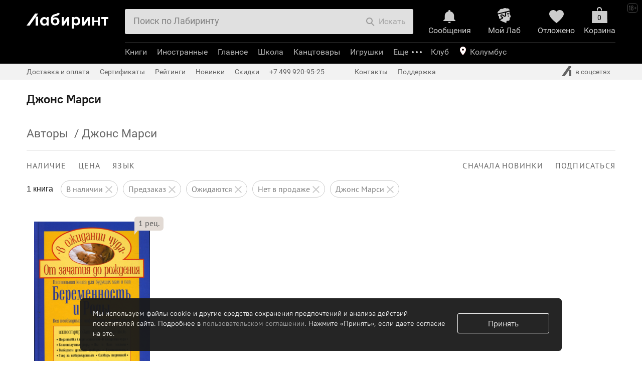

--- FILE ---
content_type: text/html; charset=utf-8
request_url: https://accounts.google.com/o/oauth2/postmessageRelay?parent=https%3A%2F%2Fwww.labirint.ru&jsh=m%3B%2F_%2Fscs%2Fabc-static%2F_%2Fjs%2Fk%3Dgapi.lb.en.OE6tiwO4KJo.O%2Fd%3D1%2Frs%3DAHpOoo_Itz6IAL6GO-n8kgAepm47TBsg1Q%2Fm%3D__features__
body_size: 161
content:
<!DOCTYPE html><html><head><title></title><meta http-equiv="content-type" content="text/html; charset=utf-8"><meta http-equiv="X-UA-Compatible" content="IE=edge"><meta name="viewport" content="width=device-width, initial-scale=1, minimum-scale=1, maximum-scale=1, user-scalable=0"><script src='https://ssl.gstatic.com/accounts/o/2580342461-postmessagerelay.js' nonce="ZAjvr94puECGZNnfkcZOyA"></script></head><body><script type="text/javascript" src="https://apis.google.com/js/rpc:shindig_random.js?onload=init" nonce="ZAjvr94puECGZNnfkcZOyA"></script></body></html>

--- FILE ---
content_type: application/javascript
request_url: https://js2.labirint.ru/responsive-catalog.min.js?1689589301
body_size: 1564
content:
var showGoodsButton=!0;function freezeBody(e){var t=getWidthScroll();e?setTimeout((function(){$(".fader-page").show(),$("body").css("overflow","hidden"),$("body").css("padding-left",t+"px")}),100):($(".fader-page").hide(),$("body").css("overflow","auto"),$("body").css("padding-left",0))}function getWidthScroll(){var e=document.createElement("div");e.style.overflowY="scroll",e.style.width="50px",e.style.height="50px",e.style.visibility="hidden",document.body.appendChild(e);var t=e.offsetWidth-e.clientWidth;return document.body.removeChild(e),t}function initFilter(){$(".navisort-form").one("submit",(function(e){return e.preventDefault(),$(".mobile-subnavigagions-block:hidden").length>0?$(".mobile-subnavigagions-block:hidden input").attr("disabled","disabled"):$(".desktop-subnavigagions-block:hidden").length>0&&$(".desktop-subnavigagions-block:hidden input").attr("disabled","disabled"),$(this).submit(),!1})),$(".hide-search-form").click((function(){var e=$(".filters-block");e.length>0&&(e.css("left","-320px"),freezeBody(!1))})),$(".js-show-filters-block").click((function(){var e=$($(this).data("filters-block"));e.length>0&&($(".header-fixed").remove(),e.css("left","0"),freezeBody(!0))})),$(".filters-block .show-goods__button").click((function(){$("#section-search-form").submit()})),$(".show-goods__button").click((function(){if("undefined"!=typeof analytics){var e=$(this).closest("form"),t={available:"В наличии",preorder:"Предзаказ",wait:"Ожидаются",no:"Нет в продаже"};if(e){var o=e.serializeArray(),n=[];$.each(o,(function(e,o){t.hasOwnProperty(o.name)&&-1===n.indexOf(t[o.name])&&n.push(t[o.name])})),sendNavisortEvent(this,{eventType:241,eventContent:n.join(", ")})}}})),$(".js-b-search-pubhouse-input").on("focus",(function(){var e=document.querySelector(".block-pubhouse-bl-name").getBoundingClientRect().top,t=$(".filters-block__form");t.animate({scrollTop:t.scrollTop()+e},500)})),$(".menu-items-window-close").click((function(){$(".menu-open").removeClass("active"),$(".menu-items").hide(),navisortSwiper.init()})),$(".js-genres-russianonly-check").change((function(){var e=$(this),t=$("#section-search-form");t.find("input[name='russianonly']").prop("checked",e.prop("checked")),t.submit()})),$(".reset-all-submit").click((function(e){SectionSearch.reset(),$("#section-search-form").length?$("#section-search-form").submit():(clearSearchTxtNavisort(),$("#catalog-navigation form").submit())}));var e=0;$(document).on("scroll",(function(){var t=document.querySelector(".megabanner");if(t){var o=t.getBoundingClientRect();o.top<350&&e>o.top?$(".megabanner__image").removeClass("megabanner-rotate"):o.top>500&&e<o.top&&$(".megabanner__image").addClass("megabanner-rotate"),e=o.top}}));var t=$(".filters-block__form"),o=$(".filters-block__form .js-inner-width-scroll").width()-t.width();t.css("margin-right",o),navisortSwiper.init()}function afterReload(){SectionSearch.init(),initFilter(),freezeBody(!1),$(window).trigger("scroll");var e=$(".outer-catalog .products-row-outer, #wrapper-bottom .products-row-outer");e.css("transition","0"),e.css("opacity","0.1"),setTimeout((function(){e.css("transition","1s"),e.css("opacity","1")}),100);var t=document.querySelector(".navisort-find-text ");t&&setCaretPosition(t,t.value.length)}function updateSearchButton(e,t){$(".goods-count").text(t.txt),$(".navisort-filter__goodscount").css("visibility","visible"),t.count>0?$(".show-goods__button").attr("disabled",!1).removeClass("show-goods__button_disabled"):$(".show-goods__button").attr("disabled",!0).addClass("show-goods__button_disabled")}$((function(){if($(document).on("change",".catalog-responsive .checkbox-ui input",(function(){var e=$(this).prop("checked");$('.catalog-responsive .checkbox-ui input[name="'+$(this).prop("name")+'"][value="'+$(this).prop("value")+'"]').prop("checked",e).parent().toggleClass("checked",this.checked)})),"undefined"!=typeof histlab){var e={outer:".outer-catalog",inner:".inner-catalog",before:SectionSearch.hideQtip,callback:afterReload};0===$(".outer-catalog").length&&(e.outer="#right",e.inner="#right-inner",e.secondOuterInner=[{outer:".outer-catalog",inner:".inner-catalog"}]),histlab.setOpts(e)}$(document).on("click",".content-block-tab-item:not(.content-block-tab-item-active)",(function(){$(".js-content-block-tab").hide(),$("span.content-block-tab-item-active").removeClass("content-block-tab-item-active"),$(this).addClass("content-block-tab-item-active"),$(".js-content-block-tab_"+$(this).data("tab")).show(),$(document).trigger("scroll")})),initFilter()}));